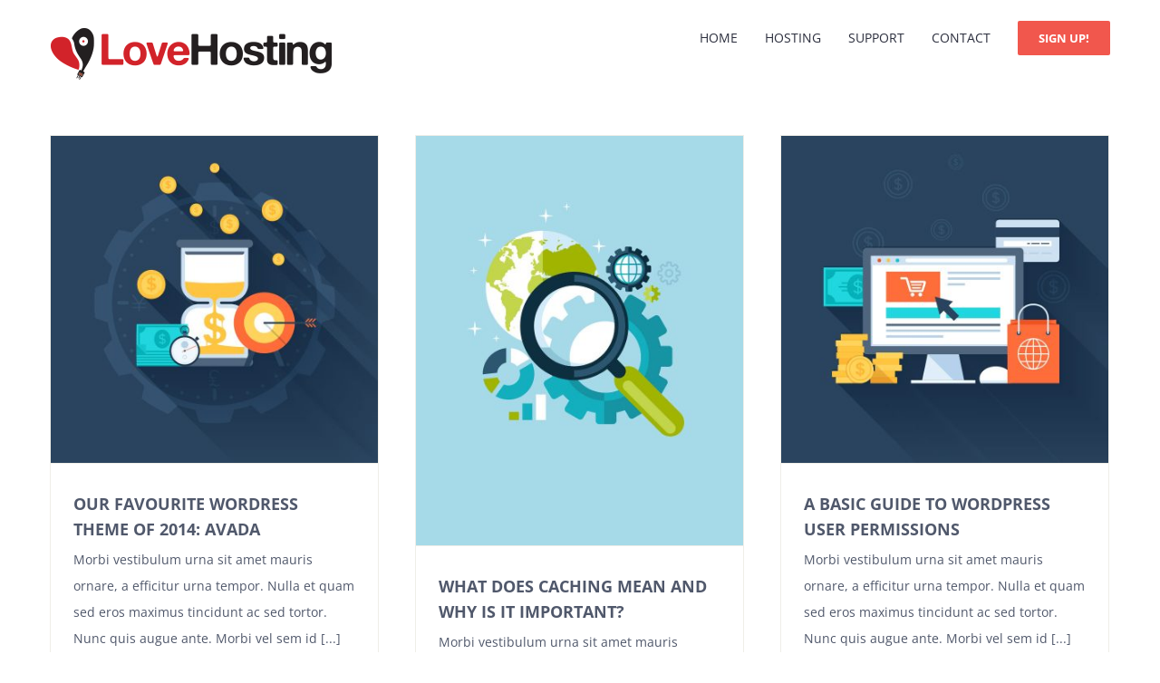

--- FILE ---
content_type: text/html; charset=UTF-8
request_url: https://www.lovehosting.com/category/tips_tricks/page/2/
body_size: 29305
content:
<!DOCTYPE html>
<html class="" lang="en-US" prefix="og: http://ogp.me/ns# fb: http://ogp.me/ns/fb#">
<head>
	<meta http-equiv="X-UA-Compatible" content="IE=edge" />
	<meta http-equiv="Content-Type" content="text/html; charset=utf-8"/>
	<meta name="viewport" content="width=device-width, initial-scale=1" />
	<title>Tips &amp; Tricks &#8211; Page 2 &#8211; LoveHosting</title>
<meta name='robots' content='max-image-preview:large' />
<link rel='dns-prefetch' href='//s.w.org' />
<link rel="alternate" type="application/rss+xml" title="LoveHosting &raquo; Feed" href="https://www.lovehosting.com/feed/" />
<link rel="alternate" type="application/rss+xml" title="LoveHosting &raquo; Comments Feed" href="https://www.lovehosting.com/comments/feed/" />
		
		
		
		
				<link rel="alternate" type="application/rss+xml" title="LoveHosting &raquo; Tips &amp; Tricks Category Feed" href="https://www.lovehosting.com/category/tips_tricks/feed/" />
		<script type="text/javascript">
			window._wpemojiSettings = {"baseUrl":"https:\/\/s.w.org\/images\/core\/emoji\/13.1.0\/72x72\/","ext":".png","svgUrl":"https:\/\/s.w.org\/images\/core\/emoji\/13.1.0\/svg\/","svgExt":".svg","source":{"concatemoji":"https:\/\/www.lovehosting.com\/wp-includes\/js\/wp-emoji-release.min.js?ver=5.8.12"}};
			!function(e,a,t){var n,r,o,i=a.createElement("canvas"),p=i.getContext&&i.getContext("2d");function s(e,t){var a=String.fromCharCode;p.clearRect(0,0,i.width,i.height),p.fillText(a.apply(this,e),0,0);e=i.toDataURL();return p.clearRect(0,0,i.width,i.height),p.fillText(a.apply(this,t),0,0),e===i.toDataURL()}function c(e){var t=a.createElement("script");t.src=e,t.defer=t.type="text/javascript",a.getElementsByTagName("head")[0].appendChild(t)}for(o=Array("flag","emoji"),t.supports={everything:!0,everythingExceptFlag:!0},r=0;r<o.length;r++)t.supports[o[r]]=function(e){if(!p||!p.fillText)return!1;switch(p.textBaseline="top",p.font="600 32px Arial",e){case"flag":return s([127987,65039,8205,9895,65039],[127987,65039,8203,9895,65039])?!1:!s([55356,56826,55356,56819],[55356,56826,8203,55356,56819])&&!s([55356,57332,56128,56423,56128,56418,56128,56421,56128,56430,56128,56423,56128,56447],[55356,57332,8203,56128,56423,8203,56128,56418,8203,56128,56421,8203,56128,56430,8203,56128,56423,8203,56128,56447]);case"emoji":return!s([10084,65039,8205,55357,56613],[10084,65039,8203,55357,56613])}return!1}(o[r]),t.supports.everything=t.supports.everything&&t.supports[o[r]],"flag"!==o[r]&&(t.supports.everythingExceptFlag=t.supports.everythingExceptFlag&&t.supports[o[r]]);t.supports.everythingExceptFlag=t.supports.everythingExceptFlag&&!t.supports.flag,t.DOMReady=!1,t.readyCallback=function(){t.DOMReady=!0},t.supports.everything||(n=function(){t.readyCallback()},a.addEventListener?(a.addEventListener("DOMContentLoaded",n,!1),e.addEventListener("load",n,!1)):(e.attachEvent("onload",n),a.attachEvent("onreadystatechange",function(){"complete"===a.readyState&&t.readyCallback()})),(n=t.source||{}).concatemoji?c(n.concatemoji):n.wpemoji&&n.twemoji&&(c(n.twemoji),c(n.wpemoji)))}(window,document,window._wpemojiSettings);
		</script>
		<style type="text/css">
img.wp-smiley,
img.emoji {
	display: inline !important;
	border: none !important;
	box-shadow: none !important;
	height: 1em !important;
	width: 1em !important;
	margin: 0 .07em !important;
	vertical-align: -0.1em !important;
	background: none !important;
	padding: 0 !important;
}
</style>
	<link rel='stylesheet' id='wp-block-library-css'  href='https://www.lovehosting.com/wp-includes/css/dist/block-library/style.min.css?ver=5.8.12' type='text/css' media='all' />
<link rel='stylesheet' id='contact-form-7-css'  href='https://www.lovehosting.com/wp-content/plugins/contact-form-7/includes/css/styles.css?ver=5.0.2' type='text/css' media='all' />
<link rel='stylesheet' id='rs-plugin-settings-css'  href='https://www.lovehosting.com/wp-content/plugins/revslider/public/assets/css/settings.css?ver=5.3.1.5' type='text/css' media='all' />
<style id='rs-plugin-settings-inline-css' type='text/css'>
#rs-demo-id {}
</style>
<link rel='stylesheet' id='avada-stylesheet-css'  href='https://www.lovehosting.com/wp-content/themes/Avada/assets/css/style.min.css?ver=5.5.2' type='text/css' media='all' />
<!--[if lte IE 9]>
<link rel='stylesheet' id='avada-IE-fontawesome-css'  href='https://www.lovehosting.com/wp-content/themes/Avada/includes/lib/assets/fonts/fontawesome/font-awesome.min.css?ver=5.5.2' type='text/css' media='all' />
<![endif]-->
<!--[if IE]>
<link rel='stylesheet' id='avada-IE-css'  href='https://www.lovehosting.com/wp-content/themes/Avada/assets/css/ie.min.css?ver=5.5.2' type='text/css' media='all' />
<![endif]-->
<link rel='stylesheet' id='fusion-dynamic-css-css'  href='https://www.lovehosting.com/wp-content/uploads/fusion-styles/fusion-5-archive.min.css?timestamp=1769047377&#038;ver=5.8.12' type='text/css' media='all' />
<script type='text/javascript' src='https://www.lovehosting.com/wp-includes/js/jquery/jquery.min.js?ver=3.6.0' id='jquery-core-js'></script>
<script type='text/javascript' src='https://www.lovehosting.com/wp-includes/js/jquery/jquery-migrate.min.js?ver=3.3.2' id='jquery-migrate-js'></script>
<script type='text/javascript' src='https://www.lovehosting.com/wp-content/plugins/revslider/public/assets/js/jquery.themepunch.tools.min.js?ver=5.3.1.5' id='tp-tools-js'></script>
<script type='text/javascript' src='https://www.lovehosting.com/wp-content/plugins/revslider/public/assets/js/jquery.themepunch.revolution.min.js?ver=5.3.1.5' id='revmin-js'></script>
<link rel="https://api.w.org/" href="https://www.lovehosting.com/wp-json/" /><link rel="alternate" type="application/json" href="https://www.lovehosting.com/wp-json/wp/v2/categories/5" /><link rel="EditURI" type="application/rsd+xml" title="RSD" href="https://www.lovehosting.com/xmlrpc.php?rsd" />
<link rel="wlwmanifest" type="application/wlwmanifest+xml" href="https://www.lovehosting.com/wp-includes/wlwmanifest.xml" /> 
<meta name="generator" content="WordPress 5.8.12" />
<style type="text/css">.recentcomments a{display:inline !important;padding:0 !important;margin:0 !important;}</style><meta name="generator" content="Powered by Slider Revolution 5.3.1.5 - responsive, Mobile-Friendly Slider Plugin for WordPress with comfortable drag and drop interface." />
		
		
	<script type="text/javascript">
		var doc = document.documentElement;
		doc.setAttribute('data-useragent', navigator.userAgent);
	</script>

	</head>

<body class="archive paged category category-tips_tricks category-5 paged-2 category-paged-2 fusion-image-hovers fusion-body ltr fusion-sticky-header no-tablet-sticky-header no-mobile-sticky-header no-mobile-slidingbar mobile-logo-pos-left layout-wide-mode fusion-top-header menu-text-align-left mobile-menu-design-modern fusion-show-pagination-text fusion-header-layout-v1 avada-responsive avada-footer-fx-parallax-effect fusion-search-form-classic fusion-avatar-square">
	<a class="skip-link screen-reader-text" href="#content">Skip to content</a>
				<div id="wrapper" class="">
		<div id="home" style="position:relative;top:-1px;"></div>
		
			<header class="fusion-header-wrapper">
				<div class="fusion-header-v1 fusion-logo-left fusion-sticky-menu- fusion-sticky-logo- fusion-mobile-logo-  fusion-mobile-menu-design-modern">
					<div class="fusion-header-sticky-height"></div>
<div class="fusion-header">
	<div class="fusion-row">
					<div class="fusion-logo" data-margin-top="31px" data-margin-bottom="31px" data-margin-left="0px" data-margin-right="0px">
			<a class="fusion-logo-link"  href="https://www.lovehosting.com/" >

						<!-- standard logo -->
			<img src="https://www.lovehosting.com/wp-content/uploads/2017/02/lovehosting_1x1.png" srcset="https://www.lovehosting.com/wp-content/uploads/2017/02/lovehosting_1x1.png 1x, https://www.lovehosting.com/wp-content/uploads/2017/02/lovehosting_2x2.png 2x" width="312" height="57" style="max-height:57px;height:auto;" alt="LoveHosting Logo" retina_logo_url="https://www.lovehosting.com/wp-content/uploads/2017/02/lovehosting_2x2.png" class="fusion-standard-logo" />

			
					</a>
		</div>		<nav class="fusion-main-menu" aria-label="Main Menu"><ul role="menubar" id="menu-main-menu" class="fusion-menu"><li role="menuitem"  id="menu-item-792"  class="menu-item menu-item-type-post_type menu-item-object-page menu-item-home menu-item-792"  ><a  href="https://www.lovehosting.com/" class="fusion-bar-highlight"><span class="menu-text">HOME</span></a></li><li role="menuitem"  id="menu-item-790"  class="menu-item menu-item-type-post_type menu-item-object-page menu-item-790"  ><a  href="https://www.lovehosting.com/hosting/" class="fusion-bar-highlight"><span class="menu-text">HOSTING</span></a></li><li role="menuitem"  id="menu-item-796"  class="menu-item menu-item-type-post_type menu-item-object-page menu-item-796"  ><a  href="https://www.lovehosting.com/support/" class="fusion-bar-highlight"><span class="menu-text">SUPPORT</span></a></li><li role="menuitem"  id="menu-item-794"  class="menu-item menu-item-type-post_type menu-item-object-page menu-item-794"  ><a  href="https://www.lovehosting.com/contact/" class="fusion-bar-highlight"><span class="menu-text">CONTACT</span></a></li><li role="menuitem"  id="menu-item-795"  class="menu-item menu-item-type-custom menu-item-object-custom menu-item-795 fusion-menu-item-button"  ><a  href="https://avada.theme-fusion.com/hosting/contact/" class="fusion-bar-highlight"><span class="menu-text fusion-button button-default button-medium">SIGN UP!</span></a></li></ul></nav>		<div class="fusion-mobile-menu-icons">
							<a href="#" class="fusion-icon fusion-icon-bars" aria-label="Toggle mobile menu"></a>
		
		
		
			</div>

<nav class="fusion-mobile-nav-holder fusion-mobile-menu-text-align-left"></nav>

			</div>
</div>
				</div>
				<div class="fusion-clearfix"></div>
			</header>
					
		
		<div id="sliders-container">
					</div>
				
		
							
		
						<main id="main" role="main" class="clearfix " style="">
			<div class="fusion-row" style="">
<section id="content" class="full-width" style="width: 100%;">
	
	<div id="posts-container" class="fusion-blog-archive fusion-blog-layout-grid-wrapper fusion-clearfix">
	<div class="fusion-posts-container fusion-blog-layout-grid fusion-blog-layout-grid-3 isotope fusion-no-meta-info fusion-posts-container-infinite fusion-posts-container-load-more  fusion-blog-rollover" data-pages="2">
		
		
													<article id="post-70" class="fusion-post-grid  post fusion-clearfix post-70 type-post status-publish format-standard has-post-thumbnail hentry category-domains category-servers category-tips_tricks category-uncategorized tag-domain tag-host tag-support">
														<div class="fusion-post-wrapper">
				
				
				
									

		<div class="fusion-flexslider flexslider fusion-flexslider-loading fusion-post-slideshow">
		<ul class="slides">
																		<li>

<div  class="fusion-image-wrapper" aria-haspopup="true">
	
	
		
					<img width="800" height="800" src="https://www.lovehosting.com/wp-content/uploads/2015/02/blog3-400x400.jpg" class="attachment-full size-full wp-post-image" alt="" loading="lazy" srcset="https://www.lovehosting.com/wp-content/uploads/2015/02/blog3-200x200.jpg 200w, https://www.lovehosting.com/wp-content/uploads/2015/02/blog3-400x400.jpg 400w, https://www.lovehosting.com/wp-content/uploads/2015/02/blog3-600x600.jpg 600w, https://www.lovehosting.com/wp-content/uploads/2015/02/blog3.jpg 800w" sizes="(min-width: 2200px) 100vw, (min-width: 824px) 363px, (min-width: 732px) 545px, (min-width: 640px) 732px, " />
	

		<div class="fusion-rollover">
	<div class="fusion-rollover-content">

														<a class="fusion-rollover-link" href="https://www.lovehosting.com/2015/02/18/our-favourite-wordress-theme-of-2014-avada/">OUR FAVOURITE WORDRESS THEME OF 2014: AVADA</a>
			
								
				
								
								
		
				<a class="fusion-link-wrapper" href="https://www.lovehosting.com/2015/02/18/our-favourite-wordress-theme-of-2014-avada/" aria-label="OUR FAVOURITE WORDRESS THEME OF 2014: AVADA"></a>
	</div>
</div>

	
</div>
</li>
																																																																														</ul>
	</div>
				
														<div class="fusion-post-content-wrapper">
				
				
				<div class="fusion-post-content post-content">
					<h2 class="entry-title fusion-post-title"><a href="https://www.lovehosting.com/2015/02/18/our-favourite-wordress-theme-of-2014-avada/">OUR FAVOURITE WORDRESS THEME OF 2014: AVADA</a></h2>
																
						
					
					<div class="fusion-post-content-container">
						<p>Morbi vestibulum urna sit amet mauris ornare, a efficitur urna tempor. Nulla et quam sed eros maximus tincidunt ac sed tortor. Nunc quis augue ante. Morbi vel sem id &#91;...&#93;</p>					</div>
				</div>

				
								
									</div>
				
									</div>
							</article>

			
											<article id="post-67" class="fusion-post-grid  post fusion-clearfix post-67 type-post status-publish format-standard has-post-thumbnail hentry category-servers category-tips_tricks category-uncategorized tag-plugins tag-wordpress">
														<div class="fusion-post-wrapper">
				
				
				
									

		<div class="fusion-flexslider flexslider fusion-flexslider-loading fusion-post-slideshow">
		<ul class="slides">
																		<li>

<div  class="fusion-image-wrapper" aria-haspopup="true">
	
	
		
					<img width="800" height="1000" src="https://www.lovehosting.com/wp-content/uploads/2015/02/blog14-400x500.jpg" class="attachment-full size-full wp-post-image" alt="" loading="lazy" srcset="https://www.lovehosting.com/wp-content/uploads/2015/02/blog14-200x250.jpg 200w, https://www.lovehosting.com/wp-content/uploads/2015/02/blog14-400x500.jpg 400w, https://www.lovehosting.com/wp-content/uploads/2015/02/blog14-600x750.jpg 600w, https://www.lovehosting.com/wp-content/uploads/2015/02/blog14.jpg 800w" sizes="(min-width: 2200px) 100vw, (min-width: 824px) 363px, (min-width: 732px) 545px, (min-width: 640px) 732px, " />
	

		<div class="fusion-rollover">
	<div class="fusion-rollover-content">

														<a class="fusion-rollover-link" href="https://www.lovehosting.com/2015/02/18/what-does-caching-mean-and-why-is-it-important/">WHAT DOES CACHING MEAN AND WHY IS IT IMPORTANT?</a>
			
								
				
								
								
		
				<a class="fusion-link-wrapper" href="https://www.lovehosting.com/2015/02/18/what-does-caching-mean-and-why-is-it-important/" aria-label="WHAT DOES CACHING MEAN AND WHY IS IT IMPORTANT?"></a>
	</div>
</div>

	
</div>
</li>
																																																																														</ul>
	</div>
				
														<div class="fusion-post-content-wrapper">
				
				
				<div class="fusion-post-content post-content">
					<h2 class="entry-title fusion-post-title"><a href="https://www.lovehosting.com/2015/02/18/what-does-caching-mean-and-why-is-it-important/">WHAT DOES CACHING MEAN AND WHY IS IT IMPORTANT?</a></h2>
																
						
					
					<div class="fusion-post-content-container">
						<p>Morbi vestibulum urna sit amet mauris ornare, a efficitur urna tempor. Nulla et quam sed eros maximus tincidunt ac sed tortor. Nunc quis augue ante. Morbi vel sem id &#91;...&#93;</p>					</div>
				</div>

				
								
									</div>
				
									</div>
							</article>

			
											<article id="post-65" class="fusion-post-grid  post fusion-clearfix post-65 type-post status-publish format-standard has-post-thumbnail hentry category-servers category-support category-tips_tricks category-uncategorized tag-support tag-wordpress">
														<div class="fusion-post-wrapper">
				
				
				
									

		<div class="fusion-flexslider flexslider fusion-flexslider-loading fusion-post-slideshow">
		<ul class="slides">
																		<li>

<div  class="fusion-image-wrapper" aria-haspopup="true">
	
	
		
					<img width="800" height="800" src="https://www.lovehosting.com/wp-content/uploads/2015/02/blog2-400x400.jpg" class="attachment-full size-full wp-post-image" alt="" loading="lazy" srcset="https://www.lovehosting.com/wp-content/uploads/2015/02/blog2-200x200.jpg 200w, https://www.lovehosting.com/wp-content/uploads/2015/02/blog2-400x400.jpg 400w, https://www.lovehosting.com/wp-content/uploads/2015/02/blog2-600x600.jpg 600w, https://www.lovehosting.com/wp-content/uploads/2015/02/blog2.jpg 800w" sizes="(min-width: 2200px) 100vw, (min-width: 824px) 363px, (min-width: 732px) 545px, (min-width: 640px) 732px, " />
	

		<div class="fusion-rollover">
	<div class="fusion-rollover-content">

														<a class="fusion-rollover-link" href="https://www.lovehosting.com/2015/02/18/a-basic-guide-to-wordpress-user-permissions/">A BASIC GUIDE TO WORDPRESS USER PERMISSIONS</a>
			
								
				
								
								
		
				<a class="fusion-link-wrapper" href="https://www.lovehosting.com/2015/02/18/a-basic-guide-to-wordpress-user-permissions/" aria-label="A BASIC GUIDE TO WORDPRESS USER PERMISSIONS"></a>
	</div>
</div>

	
</div>
</li>
																																																																														</ul>
	</div>
				
														<div class="fusion-post-content-wrapper">
				
				
				<div class="fusion-post-content post-content">
					<h2 class="entry-title fusion-post-title"><a href="https://www.lovehosting.com/2015/02/18/a-basic-guide-to-wordpress-user-permissions/">A BASIC GUIDE TO WORDPRESS USER PERMISSIONS</a></h2>
																
						
					
					<div class="fusion-post-content-container">
						<p>Morbi vestibulum urna sit amet mauris ornare, a efficitur urna tempor. Nulla et quam sed eros maximus tincidunt ac sed tortor. Nunc quis augue ante. Morbi vel sem id &#91;...&#93;</p>					</div>
				</div>

				
								
									</div>
				
									</div>
							</article>

			
											<article id="post-63" class="fusion-post-grid  post fusion-clearfix post-63 type-post status-publish format-standard has-post-thumbnail hentry category-servers category-support category-tips_tricks category-uncategorized tag-plugins tag-wordpress">
														<div class="fusion-post-wrapper">
				
				
				
									

		<div class="fusion-flexslider flexslider fusion-flexslider-loading fusion-post-slideshow">
		<ul class="slides">
																		<li>

<div  class="fusion-image-wrapper" aria-haspopup="true">
	
	
		
					<img width="800" height="1000" src="https://www.lovehosting.com/wp-content/uploads/2015/02/blog15-400x500.jpg" class="attachment-full size-full wp-post-image" alt="" loading="lazy" srcset="https://www.lovehosting.com/wp-content/uploads/2015/02/blog15-200x250.jpg 200w, https://www.lovehosting.com/wp-content/uploads/2015/02/blog15-400x500.jpg 400w, https://www.lovehosting.com/wp-content/uploads/2015/02/blog15-600x750.jpg 600w, https://www.lovehosting.com/wp-content/uploads/2015/02/blog15.jpg 800w" sizes="(min-width: 2200px) 100vw, (min-width: 824px) 363px, (min-width: 732px) 545px, (min-width: 640px) 732px, " />
	

		<div class="fusion-rollover">
	<div class="fusion-rollover-content">

														<a class="fusion-rollover-link" href="https://www.lovehosting.com/2015/02/18/how-secure-is-my-wordpress-site/">HOW SECURE IS MY WORDPRESS SITE?</a>
			
								
				
								
								
		
				<a class="fusion-link-wrapper" href="https://www.lovehosting.com/2015/02/18/how-secure-is-my-wordpress-site/" aria-label="HOW SECURE IS MY WORDPRESS SITE?"></a>
	</div>
</div>

	
</div>
</li>
																																																																														</ul>
	</div>
				
														<div class="fusion-post-content-wrapper">
				
				
				<div class="fusion-post-content post-content">
					<h2 class="entry-title fusion-post-title"><a href="https://www.lovehosting.com/2015/02/18/how-secure-is-my-wordpress-site/">HOW SECURE IS MY WORDPRESS SITE?</a></h2>
																
						
					
					<div class="fusion-post-content-container">
						<p>Morbi vestibulum urna sit amet mauris ornare, a efficitur urna tempor. Nulla et quam sed eros maximus tincidunt ac sed tortor. Nunc quis augue ante. Morbi vel sem id &#91;...&#93;</p>					</div>
				</div>

				
								
									</div>
				
									</div>
							</article>

			
											<article id="post-46" class="fusion-post-grid  post fusion-clearfix post-46 type-post status-publish format-standard has-post-thumbnail hentry category-servers category-support category-tips_tricks category-uncategorized tag-plugins tag-wordpress">
														<div class="fusion-post-wrapper">
				
				
				
									

		<div class="fusion-flexslider flexslider fusion-flexslider-loading fusion-post-slideshow">
		<ul class="slides">
																		<li>

<div  class="fusion-image-wrapper" aria-haspopup="true">
	
	
		
					<img width="800" height="800" src="https://www.lovehosting.com/wp-content/uploads/2015/02/blog1-400x400.jpg" class="attachment-full size-full wp-post-image" alt="" loading="lazy" srcset="https://www.lovehosting.com/wp-content/uploads/2015/02/blog1-200x200.jpg 200w, https://www.lovehosting.com/wp-content/uploads/2015/02/blog1-400x400.jpg 400w, https://www.lovehosting.com/wp-content/uploads/2015/02/blog1-600x600.jpg 600w, https://www.lovehosting.com/wp-content/uploads/2015/02/blog1.jpg 800w" sizes="(min-width: 2200px) 100vw, (min-width: 824px) 363px, (min-width: 732px) 545px, (min-width: 640px) 732px, " />
	

		<div class="fusion-rollover">
	<div class="fusion-rollover-content">

														<a class="fusion-rollover-link" href="https://www.lovehosting.com/2015/02/18/post-1/">TOP 10 REASONS TO CHOOSE AVADA HOSTING</a>
			
								
				
								
								
		
				<a class="fusion-link-wrapper" href="https://www.lovehosting.com/2015/02/18/post-1/" aria-label="TOP 10 REASONS TO CHOOSE AVADA HOSTING"></a>
	</div>
</div>

	
</div>
</li>
																																																																														</ul>
	</div>
				
														<div class="fusion-post-content-wrapper">
				
				
				<div class="fusion-post-content post-content">
					<h2 class="entry-title fusion-post-title"><a href="https://www.lovehosting.com/2015/02/18/post-1/">TOP 10 REASONS TO CHOOSE AVADA HOSTING</a></h2>
																
						
					
					<div class="fusion-post-content-container">
						<p>Morbi vestibulum urna sit amet mauris ornare, a efficitur urna tempor. Nulla et quam sed eros maximus tincidunt ac sed tortor. Nunc quis augue ante. Morbi vel sem id &#91;...&#93;</p>					</div>
				</div>

				
								
									</div>
				
									</div>
							</article>

			
		
		
	</div>

				<div class="fusion-load-more-button fusion-blog-button fusion-clearfix">
			Load More Posts		</div>
		<div class="fusion-infinite-scroll-trigger"></div><div class="pagination infinite-scroll clearfix" style="display:none;"><a class="pagination-prev" href="https://www.lovehosting.com/category/tips_tricks/"><span class="page-prev"></span><span class="page-text">Previous</span></a><a href="https://www.lovehosting.com/category/tips_tricks/" class="inactive">1</a><span class="current">2</span></div><div class="fusion-clearfix"></div></div>
</section>
					
				</div>  <!-- fusion-row -->
			</main>  <!-- #main -->
			
			
			
										
				<div class="fusion-footer fusion-footer-parallax">
						
	<footer role="contentinfo" class="fusion-footer-widget-area fusion-widget-area">
		<div class="fusion-row">
			<div class="fusion-columns fusion-columns-4 fusion-widget-area">
				
																									<div class="fusion-column col-lg-3 col-md-3 col-sm-3">
							<section id="text-2" class="fusion-footer-widget-column widget widget_text">			<div class="textwidget"><a href="https://lovehosting.com/"><img src="https://www.lovehosting.com/wp-content/uploads/2017/02/lovehosting_1x1.png" alt="hosting_logo_1x" width="200" height="47" /></a></div>
		<div style="clear:both;"></div></section>																					</div>
																										<div class="fusion-column col-lg-3 col-md-3 col-sm-3">
							<section id="contact_info-widget-2" class="fusion-footer-widget-column widget contact_info">
		<div class="contact-info-container">
							<p class="address">LoveHosting Ltd.<br/>Windsor House, Cornwall Road<br/>Harrogate, North Yorkshire<br/>HG1 2PW, UK</p>
			
			
			
			
			
					</div>
		<div style="clear:both;"></div></section>																					</div>
																										<div class="fusion-column col-lg-3 col-md-3 col-sm-3">
							<section id="contact_info-widget-3" class="fusion-footer-widget-column widget contact_info">
		<div class="contact-info-container">
			
			
			
			
			
					</div>
		<div style="clear:both;"></div></section>																					</div>
																										<div class="fusion-column fusion-column-last col-lg-3 col-md-3 col-sm-3">
							<section id="search-4" class="fusion-footer-widget-column widget widget_search"><form role="search" class="searchform fusion-search-form" method="get" action="https://www.lovehosting.com/">
	<div class="fusion-search-form-content">
		<div class="fusion-search-field search-field">
			<label class="screen-reader-text" for="s">Search for:</label>
			<input type="text" value="" name="s" class="s" placeholder="Search ..." required aria-required="true" aria-label="Search ..."/>
		</div>
		<div class="fusion-search-button search-button">
			<input type="submit" class="fusion-search-submit searchsubmit" value="&#xf002;" />
		</div>
	</div>
</form>
<div style="clear:both;"></div></section>																					</div>
																											
				<div class="fusion-clearfix"></div>
			</div> <!-- fusion-columns -->
		</div> <!-- fusion-row -->
	</footer> <!-- fusion-footer-widget-area -->

	
	<footer id="footer" class="fusion-footer-copyright-area">
		<div class="fusion-row">
			<div class="fusion-copyright-content">

				<div class="fusion-copyright-notice">
		<div>
		Copyright 2012 - 2018 LoveHosting Ltd   |   All Rights Reserved	</div>
</div>
<div class="fusion-social-links-footer">
	<div class="fusion-social-networks boxed-icons"><div class="fusion-social-networks-wrapper"><a  class="fusion-social-network-icon fusion-tooltip fusion-facebook fusion-icon-facebook" style="color:rgba(255,255,255,.4);background-color:#323644;border-color:#323644;border-radius:50%;" href="#" target="_blank" data-placement="top" data-title="Facebook" data-toggle="tooltip" title="Facebook"><span class="screen-reader-text">Facebook</span></a><a  class="fusion-social-network-icon fusion-tooltip fusion-twitter fusion-icon-twitter" style="color:rgba(255,255,255,.4);background-color:#323644;border-color:#323644;border-radius:50%;" href="#" target="_blank" rel="noopener noreferrer" data-placement="top" data-title="Twitter" data-toggle="tooltip" title="Twitter"><span class="screen-reader-text">Twitter</span></a><a  class="fusion-social-network-icon fusion-tooltip fusion-instagram fusion-icon-instagram" style="color:rgba(255,255,255,.4);background-color:#323644;border-color:#323644;border-radius:50%;" href="#" target="_blank" rel="noopener noreferrer" data-placement="top" data-title="Instagram" data-toggle="tooltip" title="Instagram"><span class="screen-reader-text">Instagram</span></a><a  class="fusion-social-network-icon fusion-tooltip fusion-googleplus fusion-icon-googleplus" style="color:rgba(255,255,255,.4);background-color:#323644;border-color:#323644;border-radius:50%;" href="#" target="_blank" rel="noopener noreferrer" data-placement="top" data-title="Google+" data-toggle="tooltip" title="Google+"><span class="screen-reader-text">Google+</span></a></div></div></div>

			</div> <!-- fusion-fusion-copyright-content -->
		</div> <!-- fusion-row -->
	</footer> <!-- #footer -->
				</div> <!-- fusion-footer -->
			
								</div> <!-- wrapper -->

								<a class="fusion-one-page-text-link fusion-page-load-link"></a>

						<script type="text/javascript">
				jQuery( document ).ready( function() {
					var ajaxurl = 'https://www.lovehosting.com/wp-admin/admin-ajax.php';
					if ( 0 < jQuery( '.fusion-login-nonce' ).length ) {
						jQuery.get( ajaxurl, { 'action': 'fusion_login_nonce' }, function( response ) {
							jQuery( '.fusion-login-nonce' ).html( response );
						});
					}
				});
				</script>
				<script type='text/javascript' id='contact-form-7-js-extra'>
/* <![CDATA[ */
var wpcf7 = {"apiSettings":{"root":"https:\/\/www.lovehosting.com\/wp-json\/contact-form-7\/v1","namespace":"contact-form-7\/v1"},"recaptcha":{"messages":{"empty":"Please verify that you are not a robot."}},"cached":"1"};
/* ]]> */
</script>
<script type='text/javascript' src='https://www.lovehosting.com/wp-content/plugins/contact-form-7/includes/js/scripts.js?ver=5.0.2' id='contact-form-7-js'></script>
<!--[if IE 9]>
<script type='text/javascript' src='https://www.lovehosting.com/wp-content/themes/Avada/includes/lib/assets/min/js/general/fusion-ie9.js?ver=1' id='fusion-ie9-js'></script>
<![endif]-->
<script type='text/javascript' src='https://www.lovehosting.com/wp-content/uploads/fusion-scripts/cd9d29cbc1168f049de52ef6cf936359.min.js?timestamp=1769028062' id='fusion-scripts-js'></script>
<script type='text/javascript' src='https://www.lovehosting.com/wp-includes/js/wp-embed.min.js?ver=5.8.12' id='wp-embed-js'></script>
	</body>
</html>

<!-- Page supported by LiteSpeed Cache 4.4.7 on 2026-01-22 09:04:13 -->